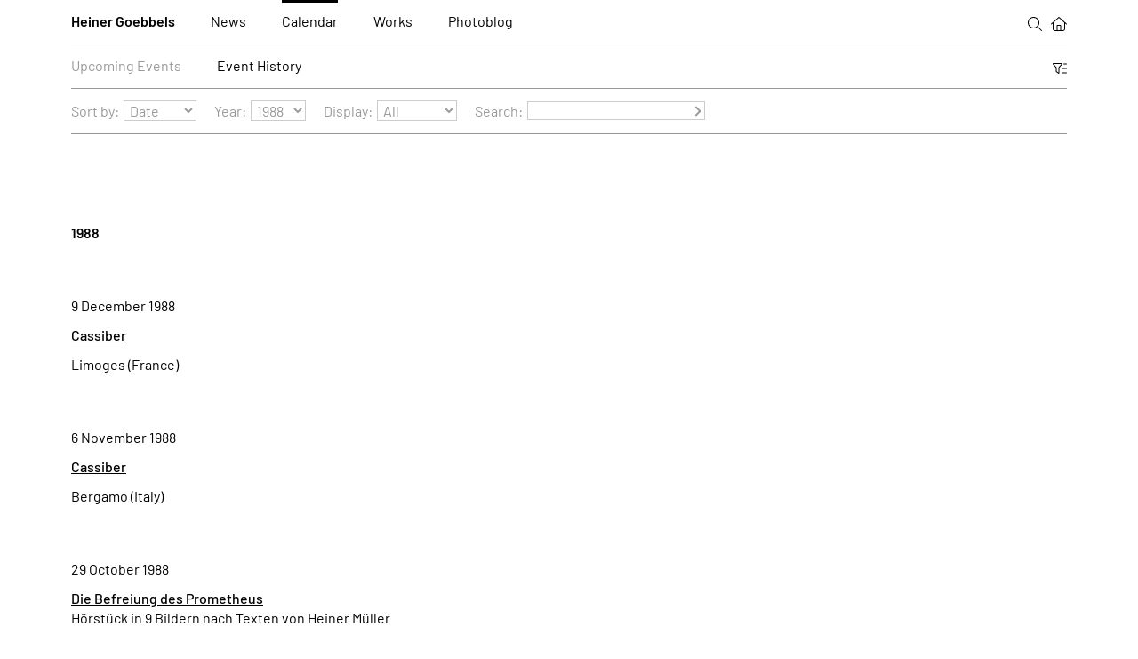

--- FILE ---
content_type: text/html; charset=utf-8
request_url: https://www.heinergoebbels.com/calendar/event-history?year=1988
body_size: 2708
content:
<!DOCTYPE html><html lang="en"><head><meta charset="UTF-8"><title>Event History / Calendar / Heiner Goebbels</title><link rel="icon" href="/favicon.svg" type="image/svg+xml"><link rel="apple-touch-icon" href="/favicon-180.png"><link rel="alternate" type="application/rss+xml" title="Heiner Goebbels / News" href="/rss.php?f=news">
<link rel="alternate" type="application/rss+xml" title="Heiner Goebbels / Future Events" href="/rss.php?f=calendar">
<link rel="alternate" type="application/rss+xml" title="Heiner Goebbels / Photoblog" href="/rss.php?f=photoblog">
<meta name="viewport" content="width=device-width, initial-scale=1, user-scalable=yes, maximum-scale=4"><meta name="description" content="An (almost) complete history of performances of Heiner Goebbels&#039; works, his installations and lectures."><link rel="stylesheet" href="/lib/style.css?v=1.54" media="screen"><link rel="stylesheet" href="/lib/print.css?v=1.54" media="print"></head><body class="w__hover w__js--off mod--filter-active" lang="en"><header class="w__header"><nav class="w__nav"><ul class="w__menu w__menu--main"><li class="mod--logo"><a href="/heiner-goebbels/about">Heiner Goebbels</a></li><li><a href="/news">News</a></li><li class="active"><a href="/calendar/upcoming-events">Calendar</a></li><li><a href="/works/all">Works</a></li><li><a href="/photoblog">Photoblog</a></li><li class="mod--icon-menu"><button class="w__button w__js-button w__icon-menu--item w__js--on" data-f="fulltext-search"><img src="/pix/icon_search.svg" alt="Search" class="w__nav--icon mod--icon-search"></button><button class="w__button w__js-button w__icon-menu--item mod--filter w__mobile--only" data-f="toggle-filter"><img src="/pix/icon_filter.svg" alt="" title="Toggle filters" class="w__nav--icon mod--icon-filter"></button><button class="w__button w__js-button w__mobile--only w__menu--button w__icon-menu--item" title="Toggle menu" data-f="toggle-menu"></button><a class="w__icon-menu--item" href="/"><img src="/pix/icon_home.svg" alt="Home" class="w__nav--icon mod--icon-home"></a></li></ul><ul class="w__menu w__menu--sub"><li><a href="/calendar/upcoming-events">Upcoming Events</a></li><li class="active"><a href="/calendar/event-history">Event History</a></li><li class="mod--icon-menu"><button class="w__button w__js-button w__icon-menu--item mod--filter" data-f="toggle-filter"><img src="/pix/icon_filter.svg" alt="" title="Toggle filters" class="w__nav--icon mod--icon-filter"></button></li></ul><form class="w__filter" action="/calendar/event-history" method="GET"><ul class="w__filter--ul"><li><label class="w__input--label" for="w--select-0">Sort by:</label><select class="w__input mod--select" id="w--select-0" name="order"><option value="">Date</option><option value="city">City</option><option value="country">Country</option></select></li><li><label class="w__input--label" for="w--select-1">Year:</label><select class="w__input mod--select" id="w--select-1" name="year"><option value="0">All</option><option value="2026">2026</option><option value="2025">2025</option><option value="2024">2024</option><option value="2023">2023</option><option value="2022">2022</option><option value="2021">2021</option><option value="2020">2020</option><option value="2019">2019</option><option value="2018">2018</option><option value="2017">2017</option><option value="2016">2016</option><option value="2015">2015</option><option value="2014">2014</option><option value="2013">2013</option><option value="2012">2012</option><option value="2011">2011</option><option value="2010">2010</option><option value="2009">2009</option><option value="2008">2008</option><option value="2007">2007</option><option value="2006">2006</option><option value="2005">2005</option><option value="2004">2004</option><option value="2003">2003</option><option value="2002">2002</option><option value="2001">2001</option><option value="2000">2000</option><option value="1999">1999</option><option value="1998">1998</option><option value="1997">1997</option><option value="1996">1996</option><option value="1995">1995</option><option value="1994">1994</option><option value="1993">1993</option><option value="1992">1992</option><option value="1991">1991</option><option value="1990">1990</option><option value="1989">1989</option><option value="1988" selected="">1988</option><option value="1987">1987</option><option value="1985">1985</option><option value="1984">1984</option><option value="1983">1983</option><option value="1982">1982</option><option value="1979">1979</option><option value="1976">1976</option><option value="1975">1975</option></select></li><li><label class="w__input--label" for="w--select-2">Display:</label><select class="w__input mod--select" id="w--select-2" name="type_id"><option value="0">All</option><option value="2">Lectures</option><option value="1">Works</option></select></li><li><label class="w__input--label" for="w--input-search">Search:</label><input type="text" name="search" class="w__input mod--text" id="w--input-search" value=""><button class="w__button w__button--submit" type="submit"></button></li></ul></form></nav></header><main class="w__main"><div class="w__content" id="w--load-into" data-autoload="1" data-remember="1988" data-start="20" data-target="history" data-filters="%7B%22year%22%3A1988%7D"><div class="w__module mod--category">1988</div><div class="w__module w__calendar"><p class="w__calendar--dates">9 December 1988</p><div class="w__module--text mod--history"><p><a class="w__strong w__link" href="/works/cassiber/345">Cassiber</a><br>
</p><p>Limoges (France)</p></div></div><div class="w__module w__calendar"><p class="w__calendar--dates">6 November 1988</p><div class="w__module--text mod--history"><p><a class="w__strong w__link" href="/works/cassiber/345">Cassiber</a><br>
</p><p>Bergamo (Italy)</p></div></div><div class="w__module w__calendar"><p class="w__calendar--dates">29 October 1988</p><div class="w__module--text mod--history"><p><a class="w__strong w__link" href="/works/die-befreiung-des-prometheus/347">Die Befreiung des Prometheus</a><br>
Hörstück in 9 Bildern nach Texten von Heiner Müller</p><p>Goethe Institut, Rotterdam (Netherlands)</p></div></div><div class="w__module w__calendar"><p class="w__calendar--dates">3 October 1988</p><div class="w__module--text mod--history"><p><a class="w__strong w__link" href="/works/der-mann-im-fahrstuhl/76">Der Mann im Fahrstuhl</a><br>
</p><p>Ancien Belgique, Brussels (Belgium)</p></div></div><div class="w__module w__calendar"><p class="w__calendar--dates">2 October 1988</p><div class="w__module--text mod--history"><p><a class="w__strong w__link" href="/works/der-mann-im-fahrstuhl/76">Der Mann im Fahrstuhl</a><br>
</p><p>Theater, Kassel (Germany)</p></div></div><div class="w__module w__calendar"><p class="w__calendar--dates">1 October 1988</p><div class="w__module--text mod--history"><p><a class="w__strong w__link" href="/works/der-mann-im-fahrstuhl/76">Der Mann im Fahrstuhl</a><br>
</p><p>Bonn (Germany)</p></div></div><div class="w__module w__calendar"><p class="w__calendar--dates">30 September 1988</p><div class="w__module--text mod--history"><p><a class="w__strong w__link" href="/works/der-mann-im-fahrstuhl/76">Der Mann im Fahrstuhl</a><br>
</p><p><a class="w__link" target="_blank" rel="noopener noreferrer" href="http://www.festival-musica.org">Musica Festival</a>, Strasbourg (France)</p></div></div><div class="w__module w__calendar"><p class="w__calendar--dates">27 September 1988</p><div class="w__module--text mod--history"><p><a class="w__strong w__link" href="/works/der-mann-im-fahrstuhl/76">Der Mann im Fahrstuhl</a><br>
</p><p><a class="w__link" target="_blank" rel="noopener noreferrer" href="http://www.rotefabrik.ch">Rote Fabrik</a>, Zürich (Switzerland)</p></div></div><div class="w__module w__calendar"><p class="w__calendar--dates">26 September 1988</p><div class="w__module--text mod--history"><p><a class="w__strong w__link" href="/works/der-mann-im-fahrstuhl/76">Der Mann im Fahrstuhl</a><br>
</p><p>Messehallen, Vienna (Austria)</p></div></div><div class="w__module w__calendar"><p class="w__calendar--dates">24 September 1988</p><div class="w__module--text mod--history"><p><a class="w__strong w__link" href="/works/der-mann-im-fahrstuhl/76">Der Mann im Fahrstuhl</a><br>
</p><p>Tempodrom, Berlin (Germany)</p></div></div><div class="w__module w__calendar"><p class="w__calendar--dates">22 September 1988</p><div class="w__module--text mod--history"><p><a class="w__strong w__link" href="/works/der-mann-im-fahrstuhl/76">Der Mann im Fahrstuhl</a><br>
</p><p>Jazz Festival, Leipzig (Germany)</p></div></div><div class="w__module w__calendar"><p class="w__calendar--dates">16 September 1988</p><div class="w__module--text mod--history"><p><a class="w__strong w__link" href="/works/looking-upon-the-wide-waste-of-liquid-ebony/75">Looking upon the wide waste of Liquid Ebony</a><br>
Staged Concert</p><p>ars electronica<br>
Bruckner Halle, Linz (Austria)<br>
<span class="w__grey">Stage &amp; Light: Thomas Dreißigacker .<br>
With Sven-Äke Johansson, Rene Lussier, Phil Minton, weiters mit Musikern der Steirischen Kulturinitiative: Josef Klammer, Seppo Gründler, Heinrich von Kalnein, Michael Moser, Otmar Kramis, Franz Schmuck, Bertl Müller, Tscho Theissing.</span></p></div></div><div class="w__module w__calendar"><p class="w__calendar--dates">15 September 1988</p><div class="w__module--text mod--history"><p><a class="w__strong w__link" href="/works/looking-upon-the-wide-waste-of-liquid-ebony/75">Looking upon the wide waste of Liquid Ebony</a><br>
Staged Concert</p><p>Kasematten, Graz (Austria)<br>
<span class="w__grey">Stage &amp; Light: Thomas Dreißigacker .<br>
With Sven-Äke Johansson, Rene Lussier, Phil Minton, weiters mit Musikern der Steirischen Kulturinitiative: Josef Klammer, Seppo Gründler, Heinrich von Kalnein, Michael Moser, Otmar Kramis, Franz Schmuck, Bertl Müller, Tscho Theissing.</span></p></div></div><div class="w__module w__calendar"><p class="w__calendar--dates">13 September 1988</p><div class="w__module--text mod--history"><p><a class="w__strong w__link" href="/works/maelstromsuedpol/255">Maelstromsüdpol</a><br>
</p><p>ars electronica<br>
Donaulände &amp; VOEST-ALPINE/Steelfactory, Linz (Austria)</p></div></div><div class="w__module w__calendar"><p class="w__calendar--dates">11 July 1988</p><div class="w__module--text mod--history"><p><a class="w__strong w__link" href="/works/cassiber/345">Cassiber</a><br>
</p><p>Sound Symposium Festival<br>
St. Johns (Newfoundland)</p></div></div><div class="w__module w__calendar"><p class="w__calendar--dates">17 June 1988</p><div class="w__module--text mod--history"><p><a class="w__strong w__link" href="/works/cassiber/345">Cassiber</a><br>
</p><p>The Kitchen, New York (USA)</p></div></div><div class="w__module w__calendar"><p class="w__calendar--dates">19 February 1988</p><div class="w__module--text mod--history"><p><a class="w__strong w__link" href="/works/cassiber/345">Cassiber</a><br>
</p><p><a class="w__link" target="_blank" rel="noopener noreferrer" href="http://www.berliner-ensemble.de">Berliner Ensemble (Theater am Schiffbauerdamm)</a>, Berlin (Germany)</p></div></div><div class="w__module w__calendar"><p class="w__calendar--dates">16 February 1988</p><div class="w__module--text mod--history"><p><a class="w__strong w__link" href="/works/cassiber/345">Cassiber</a><br>
</p><p>Metropol LOFT, Berlin (Germany)</p></div></div><div class="w__module w__calendar"><p class="w__calendar--dates">14 February 1988</p><div class="w__module--text mod--history"><p><a class="w__strong w__link" href="/works/cassiber/345">Cassiber</a><br>
</p><p>Düsseldorf (Germany)</p></div></div><div class="w__module w__calendar"><p class="w__calendar--dates">12 February 1988</p><div class="w__module--text mod--history"><p><a class="w__strong w__link" href="/works/cassiber/345">Cassiber</a><br>
</p><p>Grenoble, Grenoble (France)</p></div></div></div></main><footer class="w__footer"><ul class="w__menu w__menu--footer"><li><a href="/home">Home</a></li><li class="mod--logo"><a href="/heiner-goebbels/about">Heiner Goebbels</a><ul class="w__menu w__menu--sub"><li><a href="/heiner-goebbels/about">About</a></li><li><a href="/heiner-goebbels/biography">Biography</a></li><li><a href="/heiner-goebbels/texts-about-hg">Texts about HG</a></li><li><a href="/heiner-goebbels/texts-by-hg">Texts by HG</a></li><li><a href="/heiner-goebbels/photos">Photos</a></li><li><a href="/heiner-goebbels/awards-and-honors">Awards &amp; Honors</a></li></ul></li><li><a href="/news">News</a></li><li class="active"><a href="/calendar/upcoming-events">Calendar</a><ul class="w__menu w__menu--sub"><li><a href="/calendar/upcoming-events">Upcoming Events</a></li><li class="active"><a href="/calendar/event-history">Event History</a></li></ul></li><li><a href="/works/all">Works</a><ul class="w__menu w__menu--sub"><li><a href="/works/all">All</a></li><li><a href="/works/music-theatre">Music Theatre</a></li><li><a href="/works/compositions">Compositions</a></li><li><a href="/works/installations">Installations</a></li><li><a href="/works/radio-art">Radio Art</a></li><li><a href="/works/discography">Discography</a></li><li><a href="/works/videography">Videography</a></li></ul></li><li><a href="/photoblog">Photoblog</a></li><li><a href="/contact">Contact</a><ul class="w__menu w__menu--sub"><li><a href="/contact/site-notice">Site Notice</a></li><li><a href="/contact/privacy-policy">Privacy Policy</a></li></ul></li></ul></footer><script src="/lib/script.js?v=1.54"></script></body></html>